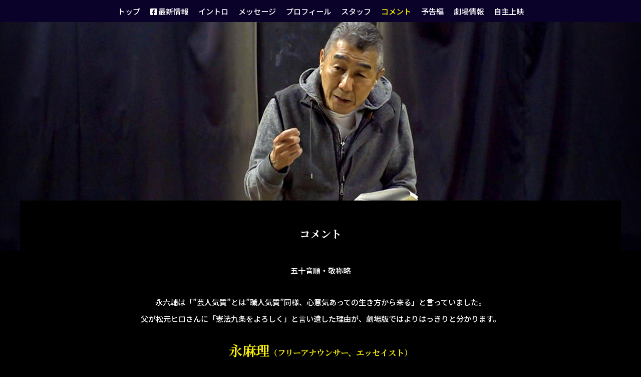

--- FILE ---
content_type: text/html; charset=UTF-8
request_url: http://tv-aenai-geinin.jp/comment.php
body_size: 4502
content:
<?xml version="1.0" encoding="utf-8"?>
<!DOCTYPE HTML>
<html lang="ja">
<head>
<meta charset="utf-8">
<meta http-equiv="X-UA-Compatible" content="IE=edge,chrome=1">
<meta name="viewport" content="width=device-width">
<meta http-equiv="Content-type" content="text/html;charset=UTF-8"/>
<link rel="shortcut icon" href="img/favicon.ico">
<title>映画『テレビで会えない芸人』|コメント</title>
<meta name="description" content="ドキュメンタリー映画『テレビで会えない芸人』2022年1月劇場公開！芸人・松元ヒロの生き方と笑いの哲学からいまの世の中を覗いてみる" />
<meta name="keywords" content="テレビで会えない芸人,映画,ドキュメンタリー,松元ヒロ,鹿児島テレビ,阿武野勝彦" />	
<meta property="og:title" content="映画『テレビで会えない芸人』" />
<meta property="og:type" content="movie" />
<meta property="og:url" content="https://tv-aenai-geinin.jp/comment.php" />
<meta property="og:image" content="https://tv-aenai-geinin.jp/pre/img/sns.jpg" />
<meta property="og:description" content="ドキュメンタリー映画『テレビで会えない芸人』2022年1月劇場公開！芸人・松元ヒロの生き方と笑いの哲学からいまの世の中を覗いてみる">
<meta property="og:site_name" content="映画『テレビで会えない芸人』" />
<meta name="twitter:card" content="summary_large_image">	
<link rel="stylesheet" href="css/common.css?20260121213147">
<!-- IE6-8 向けのデスクトップ用スタイル（同一ファイル） -->
<!--[if (lt IE 9) & (!IEMobile 7)]>
<link rel="stylesheet" href="css/common.css?20260121213147" media="all">
<![endif]-->
<link rel="stylesheet" href="css/animate.css?20260121213147">
<link rel="stylesheet" href="css/all.css" />
<link rel="preconnect" href="https://fonts.googleapis.com">
<link rel="preconnect" href="https://fonts.gstatic.com" crossorigin>
<link href="https://fonts.googleapis.com/css2?family=Noto+Sans+JP:wght@500&family=Noto+Serif+JP:wght@700&display=swap" rel="stylesheet">
<script type="text/javascript" src="js/jquery.min.js"></script>
<script type="text/javascript" src="js/wow.min.js?20260121213147"></script>
<script type="text/javascript" src="js/common.js?20260121213147"></script>
<script type="text/javascript" src="js/scrollsmoothly.js?20260121213147"></script>
<script type="text/javascript" src="js/jquery.colorbox-min.js?20260121213147"></script>
<!--[if IE 6]>
<script language="JavaScript" type="text/javascript" src="js/DD_belatedPNG_0.0.8a-min.js"></script>
<script>
DD_belatedPNG.fix('h1, h2, h3, li, a, img, div, p');
</script>
<![endif]-->
<script>
new WOW().init();
</script>
<!-- Global site tag (gtag.js) - Google Analytics -->
<script async src="https://www.googletagmanager.com/gtag/js?id=G-ZHVYPW9M0M"></script>
<script>
  window.dataLayer = window.dataLayer || [];
  function gtag(){dataLayer.push(arguments);}
  gtag('js', new Date());

  gtag('config', 'G-ZHVYPW9M0M');
</script><script type="text/javascript" src="js/jquery.matchHeight.js?20260121213147"></script>
</head>
<body id="comment"><a name="pagetotop" id="pagetotop"></a>
<div id="fb-root"></div>
<script async defer crossorigin="anonymous" src="https://connect.facebook.net/ja_JP/sdk.js#xfbml=1&version=v10.0&appId=639003749879892&autoLogAppEvents=1" nonce="2jfBDSg5"></script>

<!--LOADING-->
<div id="loading"><span class="loading07"><span></span></span></div>
<!--/LOADING-->
<div id="appears-block">
<!--HEADER-->
<header id="top-head">
<div class="inner">
<div id="mobile-head">
<h1><a href="index.php"><figure><img src="img/logo.png?20260121213147" alt="映画『テレビで会えない芸人』公式HP"/></figure></a></h1>
<div id="nav-toggle">
<div>
<span></span>
<span></span>
<span></span>
</div>
<em><!--MENU--></em>
</div>
</div>
<nav id="global-nav">
<ul class="g-menu">
<li class="menu-top"><a href="/index.php" title="トップ">トップ</a></li>
<li class="menu-news"><a href="https://www.facebook.com/tv.aenai.geinin" title="最新情報" target="_blank"><i class="fab fa-facebook-square"></i>最新情報</a></li>
<li class="menu-intro"><a href="/intro.php" title="イントロダクション">イントロ<!--ダクション--></a></li>
<li class="menu-message"><a href="/message.php" title="メッセージ">メッセージ</a></li>
<li class="menu-profile"><a href="/profile.php" title="松元ヒロ プロフィール"><!--松元ヒロ-->プロフィール</a></li>
<li class="menu-staff"><a href="/staff.php" title="スタッフ">スタッフ</a></li>
<li class="menu-comment"><a href="/comment.php" title="コメント">コメント</a></li>
<li class="menu-trailer"><a href="/trailer.php" title="予告編">予告編</a></li>
<li class="menu-theaters"><a href="/theaters.php" title="劇場情報">劇場情報</a></li>
<li class="menu-jisyu"><a href="/tvsys/jisyu/" title="自主上映">自主上映</a></li>
</ul>
</nav>
</div>
</header>
<!--/HEADER-->	
<div id="container">
<!--CONTENTS-->
<section id="comment-block">
<div id="comment-block-in">
<div id="comment-block-in-in">
<h2>コメント</h2>
<div class="txt-50on">五十音順・敬称略</div>
<ul>
<li>
<div class="txt-comment">永六輔は「”芸人気質”とは”職人気質”同様、心意気あっての生き方から来る」と言っていました。<br>
父が松元ヒロさんに「憲法九条をよろしく」と言い遺した理由が、劇場版ではよりはっきりと分かります。</div>
<h3>永麻理<span class="txt-kana">（フリーアナウンサー、エッセイスト）</span></h3>
</li>
<li>
<div class="txt-comment">「テレビで会えない芸人」がテレビによってつくられた快挙。<br>松元ヒロが放ち続けている矢の射程内には、僕自身も含めた現在のテレビの体たらくが含まれている。<br>それに無自覚でいられないはずなのに、僕は松元ヒロのステージをみて今日も腹を抱えて笑った。<br>笑いは時にビンタよりも効く。
</div>
<h3>金平茂紀<span class="txt-kana">（TBS「報道特集」キャスター）</span></h3>
</li>
<li>
<div class="txt-comment">映画の中で紹介されている松元ヒロさんのネタに大笑いしました。<br>
松元ヒロさんという芸人さんがいることは、日本のひとつの希望だと思います。</div>
<h3>鴻上尚史<span class="txt-kana">（作家・演出家）</span></h3>
</li>
<li>
<div class="txt-comment">テレビに媚びないヒロは、テレビで会えなくなった評論家の私の戦友である。<br>
いま、この国で唯一のシャープなお笑い芸人の誕生の過程がこの映画で活写されている。</div>
<h3>佐高信<span class="txt-kana">（評論家）</span></h3>
</li>
<li>
<div class="txt-comment">大手メディアが発信する内容の問題なのか、受け取る側の質の問題なのか。
メディアを通して日本人の力量が試され続けている。<br>
気付いている人とそうでない人との格差はどんどん広がっていくのでしょう。<br>
「多数決はいつも間違える」という誰かの言葉を思い浮かべながら見入ってしまいました。</div>
<h3>沢村一樹<span class="txt-kana">（俳優）</span></h3>
</li>
<li>
<div class="txt-comment">この人のやって来たことは言論の自由と言うことだと思う。<br>
絶えて久しい…言論の自由。</div>
<h3>鈴木敏夫<span class="txt-kana">（スタジオジブリ・プロデューサー）</span></h3>
</li>
<li>
<div class="txt-comment">こんなにも饒舌で話術に長けた<br>
人間味豊かなパントマイマーを私は知らない。　</div>
<h3>立川志の輔<span class="txt-kana">（落語家）</span></h3>
</li>
<li>
<div class="txt-comment">おんなじ思いでNHKを飛び出した。僕らは自由だ。本当は自由だ。この国には憲法で保障された言論の自由がある。<br>
香港のように逮捕はされない。ミャンマーのように殺されもしない。なのに、なぜ沈黙するのか。なぜ自ら民主主義を黙殺するのか。<br>
松元ヒロさんは生きて僕らに自由と民主の尊厳を伝えてくれている。誠実でありたいテレビマンがこの映画をつくった。
<br>観てほしい。そして、共に発信して欲しい。
</div>
<h3>堀 潤<span class="txt-kana">（ジャーナリスト）</span></h3>
</li>
<li>
<div class="txt-comment">芸人もメディアも、権力の飼い犬でなく、弱者の番犬となれ。<br>
ヒロさんの生き様と覚悟を、メディアに携わる私たちこそが学ばねばならない。</div>
<h3>望月衣塑子<span class="txt-kana">（「東京新聞」記者）</span></h3>
</li>
<li>
<div class="txt-comment">テレビでは会えない芸人をテレビが被写体にする。しかし放送には限界がある。ならば次は映画だ。<br>
テレビでは放送できない何をテレビマンたちは提示したのか。松元ヒロの過去と現在に、今のテレビの矛盾と自責と覚悟が身震いしながら瞬いている。</div>
<h3>森達也<span class="txt-kana">（映画監督／作家）</span></h3>
</li>
<li>
<div class="txt-comment">ヒロさんの笑いの優しさや温かさ。額に汗して真摯に生きて行こうとする姿に、私も絶対にあきらめないぞ！と思う。<br>
明日の平和と幸せは、絶対に死んでもあきらめてはいけないのだ。</div>
<h3>湯川れい子<span class="txt-kana">（音楽評論・作詞）</span></h3>
</li>
</ul></div>
</div>
<!--PHOTO-->
<ul class="list-img01">
<li class="wow fadeIn" data-wow-duration="0.3s" data-wow-delay="0.5s"><figure><img src="img/img_photo06.jpg"></figure></li><li class="wow fadeIn" data-wow-duration="0.5s" data-wow-delay="0.5s"><figure><img src="img/img_photo07.jpg"></figure></li><li class="wow fadeIn" data-wow-duration="0.7s" data-wow-delay="0.5s"><figure><img src="img/img_photo08.jpg"></figure></li><li class="wow fadeIn" data-wow-duration="0.9s" data-wow-delay="0.5s"><figure><img src="img/img_photo09.jpg"></figure></li><li class="wow fadeIn" data-wow-duration="1.1s" data-wow-delay="0.5s"><figure><img src="img/img_photo10.jpg"></figure></li>
</ul>
<!--/PHOTO-->
</section>
<!--/CONTENTS-->
</div>
<!--PAGETOP-->
<div id="backtotop"><a href="#pagetotop">Pagetop</a></div>
<!--/PAGETOP-->
</div>
</body>
</html>

--- FILE ---
content_type: text/css
request_url: http://tv-aenai-geinin.jp/css/common.css?20260121213147
body_size: 9246
content:
@charset "UTF-8";
body,div,h1,h2,h3,h4,h5,h6,p,dl,dt,dd,ul,li,brockquote,pre,table,caption,address,form,object,img,span,a,strong,em,q,ins,del,site,code,dfn,abbr,acronym,section,header,footer,nav,aside,article,address,figure,hgroup,menu{margin:0;padding:0}
body{color:#fff;text-align:center;word-break:break-all;font:.95em/1.8em "ヒラギノ角ゴ Pro W3","Hiragino Kaku Gothic Pro",Osaka,"ＭＳ Ｐゴシック","MS PGothic",メイリオ,Meiryo,sans-serif;margin:0;padding:0;background:#000;line-height:2.2em;font-family: 'Noto Sans JP', sans-serif;}
@media screen and (max-width:767px) {
body{font-size:.85em;line-height:1.8em;}
}

body#top {background-image:url("../img/pre_bg.jpg");background-size;100%; background-repeat: no-repeat;background-attachment: fixed}
body#intro {background-color:#bf131c;background-image:url("../img/bg_intro_top.jpg");background-size;100%; background-repeat: no-repeat;background-attachment: fixed;background-position:top center}
body#message {background-color:#000;background-image:url("../img/bg_message.jpg");background-size;100%; background-repeat: no-repeat;background-position:bottom center}
body#profile {background-color:#000;background-image:url("../img/bg_profile.jpg");background-size;100%; background-repeat: no-repeat;background-position:bottom center;background-attachment: fixed}
@media screen and (max-width:1200px) {
body#profile {background-image:url("../img/bg_profile_m.jpg");background-position:bottom right;}
}
@media screen and (max-width:767px) {
body#profile {background-image:none;}
}
body#staff {background-color:#000;background-image:url("../img/bg_staff.jpg");background-size;100%; background-repeat: no-repeat;background-position:bottom center;background-attachment: fixed}
body#comment {background-color:#000;background-image:url("../img/bg_comment.jpg");background-size;100%; background-repeat: no-repeat;background-position:top center;background-attachment: fixed}




ul{list-style-position:outside;list-style-type:none;list-style: none;}
li a{border:none}
ol li{margin-bottom:5px}
table{border-collapse:collapse;font-size:100%}
img,a{border:none}
address,em,cite{font-style:normal}
a{overflow:hidden;outline:none;text-decoration:underline;color:#000}
a:visited{text-decoration:underline}
a:hover{text-decoration:none}
.nobr{white-space:nowrap}
.clearboth{clear:both;width:0;height:0;margin:0;padding:0}
.txt-s{font-size:80%}
.txt-red{color:#c00}
.txt-brown,.txt-brown a{color:#963}
.img-10{width:10%}
.img-20{width:20%}
.img-30{width:30%}
.img-40{width:40%}
.img-50{width:50%}
.img-60{width:60%}
.img-70{width:70%}
.img-80{width:80%}
.img-90{width:90%}
.img-100{width:100%}
.img-10 img,.img-20 img,.img-30 img,.img-40 img,.img-50 img,.img-60 img,.img-70 img,.img-80 img,.img-90 img,.img-100 img{width:100%}
.mt5{margin-top:5px}
.mt10{margin-top:10px}
.mt15{margin-top:15px}
.mt20{margin-top:20px}
.mt30{margin-top:30px}
.mt40{margin-top:40px}
.mb5{margin-bottom:5px}
.mb10{margin-bottom:10px}
.mb15{margin-bottom:15px}
.mb20{margin-bottom:20px}
.mb30{margin-bottom:30px}
.mb40{margin-bottom:40px}
.mr5{margin-right:5px}
.mr10{margin-right:10px}
.mr15{margin-right:15px}
.mr20{margin-right:20px}
.mr30{margin-right:30px}
.mr40{margin-right:40px}
.ml5{margin-left:5px}
.ml10{margin-left:10px}
.ml15{margin-left:15px}
.ml20{margin-left:20px}
.ml30{margin-left:30px}
.ml40{margin-left:40px}
.m5{margin:5px}
.m10{margin:10px}
.m15{margin:15px}
.m20{margin:20px}
.m30{marginp:30px}
.pt5{padding-top:5px}
.pt10{padding-top:10px}
.pt15{padding-top:15px}
.pt20{padding-top:20px}
.pt30{padding-top:30px}
.pt40{padding-top:40px}
.pb5{padding-bottom:5px}
.pb10{padding-bottom:10px}
.pb15{padding-bottom:15px}
.pb20{padding-bottom:20px}
.pb30{padding-bottom:30px}
.pb40{padding-bottom:40px}
.p5{padding:5px}
.p10{padding:10px}
.p15{padding:15px}
.p20{padding:20px}
.p30{padding:30px}
.p40{padding:40px}
figure img{width:100%;height:auto;vertical-align:bottom}
.txt-mincho {font-family: 'Sawarabi Mincho', sans-serif;}
.txt-center{text-align:center}
.txt-right{text-align:right}
.txt-s{font-size:.8em;line-height:1.4em;}
.txt-non{display:none}
.float-right{float:right}
.float-left{float:left}
.absmiddle{vertical-align:middle}
.pagetop-txt{display:none}
/* for modern brouser */
.clearfix:after {
  content: ".";
  display: block;
  clear: both;
  height: 0;
  visibility: hidden;
}
/* IE7,MacIE5 */
.clearfix {
  display: inline-block;
}
/* WinIE6 below, Exclude MacIE5 \*/
* html .clearfix {
  height: 1%;
}
.clearfix {
  display: block;
}
/**/
.txt-attention{text-indent:-1em;margin-left:1em}
.txt-long {display: inline-block;-moz-transform:scale( 3, 1 ); -webkit-transform:scale( 3, 1 ); -o-transform:scale( 3, 1 );-ms-transform:scale( 3, 1 );transform:scale( 3, 1 );-moz-transform-origin:left top;-webkit-transform-origin:left top;-o-transform-origin:left top;-ms-transform-origin:left top;transform-origin:left top;}
.txt-long2 {display: inline-block;-moz-transform:    scale( 2, 1 );-webkit-transform: scale( 2, 1 );-o-transform:scale( 2, 1 );-ms-transform:scale( 2, 1 );transform:scale( 2, 1 );-moz-transform-origin:left top; -webkit-transform-origin: left top;-o-transform-origin:left top;-ms-transform-origin:left top;transform-origin:left top;
}

#loading{position:absolute;left:50%;top:50%;margin-top:-60px;margin-left:-25px;z-index:1000;width:50px}
span.loading07{position:relative;display:inline-block;width:50px;height:50px;vertical-align:middle;-webkit-animation:animation07 2s linear infinite;animation:animation07 2s linear infinite;position:relative;display:inline-block;width:50px;height:50px;vertical-align:middle;-webkit-animation:animation07 2s linear infinite;animation:animation07 2s linear infinite}
span.loading07 span{position:absolute;display:inline-block;left:0;top:0;width:100%;height:100%}
span.loading07:before,span.loading07:after,span.loading07 span:before,span.loading07 span:after{position:absolute;display:inline-block;content:" ";width:23px;height:23px}
span.loading07:before{left:0;top:0;background-image:-webkit-gradient(radial,25 25,0,25 25,25,from(transparent),color-stop(0.81,transparent),color-stop(0.82,#bed1d5),color-stop(0.98,#bed1d5),color-stop(0.99,transparent),to(transparent));background-image:-webkit-radial-gradient(25px 25px,25px 25px,transparent,transparent 81%,#bed1d5 82%,#bed1d5 98%,transparent 99%,transparent);background-image:radial-gradient(25px 25px at 25px 25px,transparent,transparent 81%,#bed1d5 82%,#bed1d5 98%,transparent)}
span.loading07:after{right:0;bottom:0;background-image:-webkit-gradient(radial,-2 -2,0,-2 -2,25,from(transparent),color-stop(0.81,transparent),color-stop(0.82,#bed1d5),color-stop(0.98,#bed1d5),color-stop(0.99,transparent),to(transparent));background-image:-webkit-radial-gradient(-2px -2px,25px 25px,transparent,transparent 81%,#bed1d5 82%,#bed1d5 98%,transparent 99%,transparent);background-image:radial-gradient(25px 25px at -2px -2px,transparent,transparent 81%,#bed1d5 82%,#bed1d5 98%,transparent)}
span.loading07 span:before{left:0;bottom:0;background-image:-webkit-gradient(radial,25 -2,0,25 -2,25,from(transparent),color-stop(0.81,transparent),color-stop(0.82,#bed1d5),color-stop(0.98,#bed1d5),color-stop(0.99,transparent),to(transparent));background-image:-webkit-radial-gradient(25px -2px,25px 25px,transparent,transparent 81%,#bed1d5 82%,#bed1d5 98%,transparent 99%,transparent);background-image:radial-gradient(25px 25px at 25px -2px,transparent,transparent 81%,#bed1d5 82%,#bed1d5 98%,transparent)}
span.loading07 span:after{right:0;top:0;background-image:-webkit-gradient(radial,-2 25,0,-2 25,25,from(transparent),color-stop(0.81,transparent),color-stop(0.82,#bed1d5),color-stop(0.98,#bed1d5),color-stop(0.99,transparent),to(transparent));background-image:-webkit-radial-gradient(-2px 25px,25px 25px,transparent,transparent 81%,#bed1d5 82%,#bed1d5 98%,transparent 99%,transparent);background-image:radial-gradient(25px 25px at -2px 25px,transparent,transparent 81%,#bed1d5 82%,#bed1d5 98%,transparent)}
@-webkit-keyframes animation07 {
0%{-webkit-transform:rotate(0deg)}
100%{-webkit-transform:rotate(360deg)}
}
@keyframes animation07 {
0%{transform:rotate(0deg)}
100%{transform:rotate(360deg)}
}

#pagetotop {margin-top:-44px;padding-top:44px;}
@media screen and (max-width:767px) {
#pagetotop {margin-top:0;padding-top:0;}
}

#appears-block{position:relative;width:100%;height:auto;margin:auto;}
#container {opacity:0;}
#contaier2 {padding-top:60px;}


/*MAIN*/
#main-block {width:100%;padding-top:44px;}
#main-block-in {width:100%;margin:auto;position:relative;}
#img-main {width:100%;margin:auto;}
.img-main-pc {display:block}
.img-main-m {display:none}
.img-main-sp {display:none}
.tit-logo-pc {display:block}
.tit-logo-m {display:none}
.tit-logo-sp {display:none}
.txt-main-pc {display:block}
.txt-main-m {display:none}
.txt-main-sp {display:none}

#tit-logo {position:absolute;width:100%;z-index:2;left:0;top:0;}
#txt-main {position:absolute;top:0;width:100%;z-index:2;left: 0;right: 0;  margin: auto;}
.txt-main-pc {display:block}
.txt-main-sp {display:none}

@media screen and (max-width:1399px) {
.img-main-pc {display:none}
.img-main-m {display:block}
.img-main-sp {display:none}
.tit-logo-pc {display:none}
.tit-logo-m {display:block}
.tit-logo-sp {display:none}
.txt-main-pc {display:none}
.txt-main-m {display:block}
.txt-main-sp {display:none}
}

@media screen and (max-width:787px) {
#main-block {width:100%;margin-top:0;}
.img-main-pc {display:none}
.img-main-m {display:none}
.img-main-sp {display:block}
.tit-logo-pc {display:none}
.tit-logo-m {display:none}
.tit-logo-sp {display:block}
.txt-main-pc {display:none}
.txt-main-m {display:none}
.txt-main-sp {display:block}
}


/*MAINBOTTOM*/

#main-bottom {margin-top:-120px}
#main-bottom-in {padding:0 0 30px}
#credit-block {font-size:.9em;line-height:1.6em;margin-bottom:30px}
#credit-block .txt-credit01 {margin-bottom:10px;}
#credit-block .txt-credit01 span.txt-l {font-size:2em;color:#f7ed07;font-weight:bold}
#credit-block .txt-credit02 {font-size:1em;margin-bottom:10px;}
#credit-block .txt-credit03 {font-size:.9em;margin-bottom:10px;}
@media screen and (max-width:900px) {
#main-bottom {margin-top:-90px}
}

@media screen and (max-width:787px) {
#main-bottom {margin-top:40px}
#credit-block {font-size:.8em;}
}


/*BTNSNS*/
#sns-block{}
.btn-sns {letter-spacing:-.4em;display:inline-block;/display:inline;/zoom:1;vertical-align:middle;width:95px;}
.btn-sns li {height:auto;margin-right:7px;display:inline-block;/display:inline;/zoom:1;vertical-align:top;width:auto;letter-spacing:normal;}

.btn-sns li a {font-size:1.2em;display:block;color:#fff;text-align:center;text-decoration:none;width:35px;height:35px;border-radius:50%;line-height:35px;}
.btn-sns li.btn-fb a {background:#5360b1;color:#fff;margin-right:5px}
.btn-sns li.btn-twitter a {background:#1b91da;color:#fff;}
.btn-sns li.btn-trailer a {background:#ea3030;color:#fff;}
.btn-sns li a i {color:#fff;}
@media screen and (max-width:679px) {
.btn-sns {letter-spacing:normal;display:block;width:auto;margin:0 auto 5px;}
.btn-sns li:last-child{margin-right:0;}
}

/*SNSSHARE*/
.list-sns{height:auto;margin:5px auto 0;z-index:8;display:inline-block;/display:inline;/zoom:1;vertical-align:middle;width:auto;letter-spacing:-.4em;}
.list-sns li{display:inline-block;/display:inline;/zoom:1;vertical-align:top;letter-spacing:normal;margin-right:5px;}
.list-sns li.fb-share2 {padding-top:8px;height:26px;overflow-y: hidden}
.list-sns li.twitter-share,.list-sns li.line-share,.list-sns li.eiga-share{padding-top:11px}
.list-sns li.fb-share0{padding-top:9px;height:20px}
@media screen and (max-width:999px) {
.list-sns li.fb-share {padding-top:4px;margin-right:0}
.list-sns li.fb-share0 {margin-right:0}

.list-sns li.twitter-share,.list-sns li.line-share,.list-sns li.eiga-share,.list-sns li.eiga-share,{padding-top:8px}
}
@media screen and (max-width:679px) {
.list-sns{margin-top:10px;}
.list-sns {letter-spacing:normal;display:block;width:auto;margin:auto;}
}

/*TWITTERSHARE*/
.txt-share {padding: 10px 30px;border:4px solid #f7ed07;font-size:1em;display: inline-block;margin-bottom: 30px;margin-top:20px;color:#f7ed07}
.txt-share a {font-weight:bold;color:#f7ed07}

/*TIMELINE*/
#timeline-block{clear:both;width:100%;margin:40px auto 60px;}
#timeline-block-in{width:900px;height:auto;margin:auto;}
#timeline-block-in ul{letter-spacing: -.4em;}
#timeline-block-in ul li {display:inline-block;/display:inline;/zoom:1;vertical-align:top;width:45%;padding:0;margin-right:5%; letter-spacing: normal;boder:1px solid #dadada}
.fb-page {
    display:block !important;
    width:100%;
    max-width:500px;
    margin-left:auto;
    margin-right:auto;
    height:600px;
}
#timeline-block-in ul li h2{font-size:1em;margin-bottom:10px;font-family: 'Roboto', sans-serif;letter-spacing:.1em;color:#ccc;line-height:1.4em}
#timeline-block-in ul li h2 i{font-size:1.2em;}
#timeline-block-in ul li:last-child {margin-right:0}
#timeline-block-in ul li div.timeline-in {height:500px;overflow-y:auto;}
@media screen and (max-width:999px) {
#timeline-block-in{width:auto;margin:0 10px;}
}
@media screen and (max-width:479px) {
#timeline-block-in ul li {width:80%;display:block;margin-right:0;margin:0 auto 60px;}
#timeline-block-in ul li:last-child {margin:0 auto 60px;}
}

/*CONTACT*/
.contact-box {margin:30px 0 60px}
.contact-box a {color:#fff}

/*INTRO*/
#intro-block{padding:90px 0 0; height: 100%;}
#intro-block #intro-block-in{background:url("../img/bg_intro_bottom.jpg") repeat-x bottom center; height: 100%;}
#intro-block #intro-block-in #intro-block-in-in{width:960px;margin:auto;}
#intro-block #intro-block-in #intro-block-in-in p{margin-bottom:1.5em}
#intro-block h2{background:#fff;margin:0 auto 30px;width:auto;display: inline-block;color:#bf131c;font-size:1.4em;padding:3px 15px;font-family: 'Noto Serif JP', serif;}
#intro-block div.txt-catch-intro{font-weight:bold;font-size:1.8em;font-family: 'Noto Sans JP', sans-serif;line-height:1.4em;margin-bottom:30px;}
.txt-intro {text-align:left;}
@media screen and (max-width:959px) {
#intro-block #intro-block-in #intro-block-in-in{width:auto;margin:auto;}
.txt-intro {margin:0 20px}
#intro-block #intro-block-in{background:none;}
#intro-block div.txt-catch-intro{font-size:1.7em;}
}
@media screen and (max-width:767px) {
#intro-block div.txt-catch-intro{font-size:1.6em;}
#intro-block{padding:60px 0 0;}
}
@media screen and (max-width:595px) {
#intro-block div.txt-catch-intro{font-size:1.4em;}
}

/*MESSAGE*/
#message-block{padding:90px 0 0; height: 100%;}
#message-block #message-block-in{height: 100%;}
#message-block h2{color:#fff;font-size:1.4em;margin-bottom:40px;font-family: 'Noto Serif JP', serif;}
#message-block h3{color:#f7ed07;font-size:1.3em;margin-bottom:20px;font-family: 'Noto Serif JP', serif;font-weight:normal}
#message-block h4{color:#000;font-size:1.9em;font-family: 'Noto Serif JP', serif;font-weight:normal;text-align:right;margin-top:20px;line-height:1.4em}
#message-block h4 span.txt-s{font-size:.6em}
.hiro-message-block{width:960px;margin:0 auto 60px;}
.staff-message-block{width:1200px;margin:0 auto 80px;}
.staff-message-block ul{letter-spacing:-.4em}
.staff-message-block ul li{width:32%;display:inline-block;/display:inline;/zoom:1;vertical-align:top;letter-spacing:normal;margin-right:2%;font-size:.95em;line-height:1.8em;}
.staff-message-block ul li:last-child{margin-right:0;}
.message-box{background:#fff;padding:40px;color:#000;text-align:left;}
.message-sign{text-align:right;width:130px;float:right;}
@media screen and (max-width:1199px) {
.staff-message-block{width:auto;margin:0 20px 80px;}
}
@media screen and (max-width:959px) {
#message-block #message-block-in #message-block-in-in{width:auto;margin:auto;}
.hiro-message-block{width:auto;margin:0 20px 60px;}
}
@media screen and (max-width:960px) {
.staff-message-block ul li{width:100%;margin-right:0%;margin-bottom:30px;}
}

/*PROFILE*/
#profile-block{padding:0 0 0; height: 100%;}
#profile-block #profile-block-in{height:100%;}
#profile-block #profile-block-in #profile-block-in-in{width:50%;margin-right:50%;background:url("../img/bg_profile_txt.png") repeat;color:#000;padding:90px 0}
#profile-head {letter-spacing:-.4em;position:relative;width:80%;height:auto;margin:0 auto 40px;}
.profile-img {width:47%;display:inline-block;/display:inline;/zoom:1;letter-spacing:normal;vertical-align:middle;margin-right:3%}
.profile-name {width:49%;display:inline-block;/display:inline;/zoom:1;letter-spacing:normal;vertical-align:middle;text-align:left;}
#profile-block h2{font-size:3em;font-family: 'Noto Serif JP', serif;line-height:1.6em}
#profile-head .btn-hp {position:absolute;bottom:5px;}
#profile-head .btn-hp i {margin-right:3px}
.txt-profile {padding:0 50px;text-align:left;}
.txt-profile p {margin-bottom:1.2em;}
.btn-hp a {display:block;width:auto;padding:4px 13px;border:3px solid #fff;text-decoration:none;background:#fff;line-height:1.6em; -webkit-transition: 0.3s ease-in-out;-moz-transition: 0.3s ease-in-out;-o-transition: 0.3s ease-in-out;transition: 0.3s ease-in-out;}
.btn-hp a:hover {background:none;-webkit-transition: 0.3s ease-in-out;-moz-transition: 0.3s ease-in-out;-o-transition: 0.3s ease-in-out;transition: 0.3s ease-in-out;}
@media screen and (max-width: 1099px) {
#profile-block #profile-block-in #profile-block-in-in{width:60%;margin-right:40%;}
}
@media screen and (max-width: 767px) {
#profile-block #profile-block-in #profile-block-in-in{width:100%;margin-right:0;padding:60px 0 40px}
.profile-img {width:55%;display:block;margin-right:0;margin:auto;}
.profile-name {width:100%;text-align:center;}
.txt-furigana {margin-bottom:20px;}
#profile-head .btn-hp {position:relative;bottom:auto;}
.btn-hp a {display:inline-block;padding:3px 10px;}
#profile-block h2{font-size:3em;margin-top:10px;}
.txt-profile {padding:0 20px;}
}


/*STAFF*/
#staff-block{padding:100px 0 0; height: 100%;}
#staff-block #staff-block-in{height:100%;background:url("../img/bg_staff_black.png") repeat;width:1200px;margin:0 auto 60px;}
#staff-block #staff-block-in #staff-block-in-in {padding:50px;} 
#staff-block #staff-block-in h2{color:#fff;font-size:1.4em;margin-bottom:40px;font-family: 'Noto Serif JP', serif;}
#staff-block #staff-block-in #staff-block-in-in ul {text-align:left;}
#staff-block #staff-block-in #staff-block-in-in ul li {margin-bottom:60px;border-bottom:1px solid #fff;padding-bottom:30px;}
#staff-block #staff-block-in #staff-block-in-in ul li:last-child {border-bottom:none;padding-bottom:0;}
#staff-block #staff-block-in #staff-block-in-in ul li h3 {color:#f7ed07;font-size:2.2em;margin-bottom:10px;font-family: 'Noto Serif JP', serif;text-align:left;line-height:2em}
#staff-block #staff-block-in #staff-block-in-in ul li h3 span.txt-kana {font-size:.6em;}
@media screen and (max-width: 1199px) {
#staff-block #staff-block-in{width:auto;margin:0 30px 60px;}
}
@media screen and (max-width: 767px) {
#staff-block #staff-block-in #staff-block-in-in ul li h3 {font-size:1.8em;line-height:1.6em}
#staff-block #staff-block-in{margin:0 20px 60px;}
#staff-block #staff-block-in #staff-block-in-in {padding:30px;} 
#staff-block #staff-block-in #staff-block-in-in ul li {margin-bottom:30px;}
}

/*COMMENT*/
#comment-block{padding:400px 0 0; height: 100%;}
#comment-block #comment-block-in{width:1200px;background-color:#000;margin:0 auto 0;}
#comment-block #comment-block-in #comment-block-in-in {padding:50px;}
#comment-block #comment-block-in h2{color:#fff;font-size:1.4em;margin-bottom:40px;font-family: 'Noto Serif JP', serif;}
#comment-block #comment-block-in #comment-block-in-in ul {text-align:center;margin:30px 0 60px;}
#comment-block #comment-block-in #comment-block-in-in ul li {margin-bottom:50px;border-bottom:1px solid #fff;padding:0 30px 50px;}
#comment-block #comment-block-in #comment-block-in-in ul li span.txt-big{font-size:1.8em}
#comment-block #comment-block-in #comment-block-in-in ul li:last-child {border-bottom:none;padding-bottom:0;}
#comment-block #comment-block-in #comment-block-in-in ul li h3 {color:#f7ed07;font-size:1.8em;margin-top:30px;font-family: 'Noto Serif JP', serif;}
#comment-block #comment-block-in #comment-block-in-in ul li h3 span.txt-kana {font-size:.6em;}
@media screen and (max-width: 1199px) {
#comment-block #comment-block-in{width:auto;margin:0 20px 60px;}
}
@media screen and (max-width: 767px) {
#comment-block{padding:300px 0 0;}
#comment-block #comment-block-in #comment-block-in-in ul li h3 {font-size:2em;}
#comment-block #comment-block-in #comment-block-in-in {padding:30px;}
#comment-block #comment-block-in #comment-block-in-in ul li {margin-bottom:50px;border-bottom:1px solid #fff;padding:0 0 30px;}
}


/*TRAILER*/
#trailer-block{height: 100%;width:auto;}
#trailer-block #trailer-block-in{width:960px;margin:120px auto 60px;}
#trailer-block #trailer-block-in #trailer-block-in-in {position:relative} 
#trailer-block #trailer-block-in h2{color:#fff;font-size:1.4em;margin-bottom:40px;font-family: 'Noto Serif JP', serif;}
.youtube {position: relative;width: 100%;padding-top: 56.25%;}
.youtube iframe {position: absolute;top: 0;right: 0;width: 100%;height: 100%;}
@media screen and (max-width:959px) {
#trailer-block #trailer-block-in{width:auto;margin:60px 20px;}
}



/*THEATERS*/
#theaters-block{padding:100px 0 0; height: 100%;}
#theaters-block #theaters-block-in{width:1200px;margin:0 auto 0;}
#theaters-block #theaters-block-in #theaters-block-in-in {} 
#theaters-block #theaters-block-in h2{color:#fff;font-size:1.4em;margin-bottom:40px;font-family: 'Noto Serif JP', serif;}
.btn-online {width:auto;display:inline-block;margin:0 auto 30px}
.btn-online a {display:block;padding:5px 20px;background:#e6dd07;text-decoration:none;border-radius:5px;-webkit-border-radius:5px;-moz-border-radius:5px;}

.txt-kokai-theater {width:800px;margin:0 auto 30px;}
#theaters-block #theaters-block-in #theaters-block-in-in ul.list-btn {text-align:center;margin:30px auto 60px;letter-spacing:-.4em;width:860px}
#theaters-block #theaters-block-in #theaters-block-in-in ul.list-btn li {width:15%;display:inline-block;/display:inline;/zoom:1;letter-spacing:normal;vertical-align:middle;margin-right:1%;line-height:1.4em}
#theaters-block #theaters-block-in #theaters-block-in-in ul.list-btn li a {display:block;text-decoration:none;background:#fff;color:#000;padding:5px 0; border-radius:5px;}
#theaters-block #theaters-block-in #theaters-block-in-in ul.list-btn li:last-child {margin-right:0}
@media screen and (max-width:1199px) {
#theaters-block #theaters-block-in{width:auto;margin:0 30px 0;}
}
@media screen and (max-width:859px) {
#theaters-block #theaters-block-in #theaters-block-in-in ul.list-btn {margin:30px 0 60px;width:auto}
#theaters-block #theaters-block-in #theaters-block-in-in ul.list-btn li {width:30%;margin-bottom:5px}
#theaters-block #theaters-block-in #theaters-block-in-in ul.list-btn li:nth-of-type(3n) {margin-right:0}
}
@media screen and (max-width:799px) {
.txt-kokai-theater {width:auto;margin:0 0 30px;}
}
h3 {font-size:1.6em;margin:40px 0 10px;color:#e6dd07;text-align:center;font-family: 'Zen Old Mincho', serif;}

.theaters-zenkoku {font-size:1.8em;font-weight:bold;line-height:1.5em}
.theaters-zenkoku-s {margin-bottom:10px;}
.theater-day {font-size:1.2em}
.theater-event {border:4px solid #fff;margin:20px auto 50px;width:800px;}
.theater-event-in {padding:15px;line-height:1.4em}
.theater-event-in h4 {font-size:1.2em;margin-bottom:10px}
@media screen and (max-width:767px) {
.theater-event {margin:20px 20px 50px;width:auto;}
}

#hokkaido,#kanto,#chubu,#kinki,#chugoku,#kyushu{padding-top:50px;margin-top:-50px}

.table-theater {width:960px;margin:0 auto 80px;color:#fff;background:#000}
.table-theater th,.table-theater td {padding:6px 7px;text-align:center;font-size:.9em;border-right:1px solid #000;border-bottom:1px solid #000;line-height:1.4em}
@media screen and (max-width: 959px) {
.table-theater {width:90%;margin:0 auto 60px;}
}
@media screen and (max-width: 360px) {
.table-theater th,.table-theater td {padding:15px 0;font-size:0.7em;line-height:1em;}
}

.table-theater td {background:#000;color:#000;background:#fff}

.table-theater th {background:#e6dd07;font-weight:normal;color:#000}
.th01 {width:21%;}
.th02 {width:35%;}
.td02 {text-align:left!important;}
.th03 {width:22%;}
.th04 {width:22%;}
.img-theater {width:960px;margin:auto;}
.table-theater td.txt-left{text-align:left;}
@media screen and (max-width:959px) {
.img-theater {width:100%;}
	}
@media screen and (max-width: 1199px) {
#theaters-block #theaters-block-in{width:auto;margin:0 30px 0;}
}
@media screen and (max-width: 767px) {
#theaters-block #theaters-block-in #theaters-block-in-in ul li h3 {font-size:2em;}
}



/*JISYU*/
#jisyu {}
#jisyu a {color:#fff}
#jisyu #contaier {}
#jisyu #contaier #contaier2{ padding-top:100px;margin-top:-100px;}
@media screen and (max-width:767px) {
#jisyu #contaier {padding-top:0;line-height:1.8em;}
#jisyu #contaier #contaier2{ padding-top:65px;margin-top:0;}
}
#jisyu p {margin-bottom:1em;}
#jisyu .jisyu-logo {width:450px;margin:0 auto 30px;}
@media screen and (max-width:959px) {
#jisyu .jisyu-logo {width:auto;margin:0 15px 30px;}
}
#jisyu #jisyu-about {width:960px;margin:60px auto 30px;}
@media screen and (max-width:959px) {
#jisyu #jisyu-about {width:auto;margin:60px 15px 30px;}
}
@media screen and (max-width:767px) {
#jisyu #jisyu-about {width:auto;margin:30px 15px 30px;}
}
#jisyu .jisyu-insert {text-align:center;font-size:1.1em;margin-bottom:30px;}
#jisyu #jisyu-about h2 {font-size:1.6em;margin-bottom:30px;text-align:center;line-height:1.6em;}
#jisyu .btn-schedule {text-align:center;}
#jisyu .btn-schedule a {display:inline-block;width:auto;text-align:center;font-size:1.4em;padding:10px 15px;margin:0 auto 40px;background: #f7ed07;color:#0b0229;border-radius:20px;-webkit-border-radius:20px;-moz-border-radius:20px;text-decoration:none;}
#jisyu .btn-schedule a i {color:#0b0229;}

#jisyu .jisyu-contact {display:inline-block;width:auto;margin:0 auto 60px;background:#0b0229;border-radius:10px;-webkit-border-radius:10px;-moz-border-radius:10px;line-height:1.6em;padding:30px;}
#jisyu .jisyu-contact h3 {text-align:center;margin-bottom:10px;font-size:1.2em;line-height:1.2em;margin-top:0}

#jisyu .jisyu-box {text-align:left;margin-bottom:60px;}
#jisyu .jisyu-box h3 {text-align:center;margin-bottom:15px;font-size:1.4em;}
#jisyu .jisyu-box h4 {color:#f7ed07;margin-bottom:5px;font-size:1.1em;font-weight:norml;}
#jisyu #jisyu-schedule h3 {font-size:1.8em;margin-bottom:20px;text-align:center;}
#jisyu .jisyu-schedule-topics {background:#ffffff;display:inline-block;width:auto;margin:0 auto 60px;border-radius:10px;-webkit-border-radius:10px;-moz-border-radius:10px;padding:30px;color:#000}
#jisyu .jisyu-schedule-topics a{color:#000}
@media screen and (max-width: 767px) {
#jisyu .jisyu-schedule-topics {margin:0 15px 60px;}
}
#jisyu .jisyu-schedule-topics h4 {color:#ef3f96;margin-bottom:5px;font-size:1.1em;text-align:center;}
#jisyu .jisyu-schedule-topics .list-topics {text-align:left;}
#jisyu .jisyu-schedule-topics .list-topics li {margin-bottom:3px;}
#jisyu .jisyu-schedule-list {margin-bottom:60px;}
#jisyu .list-jisyubtn {margin:20px 0;}
#jisyu .list-jisyubtn li {display:inline-block;}
#jisyu .list-jisyubtn li a {background:#e6dd07;display:inline-block;margin:3px;padding:5px 15px;text-decoration:none;border-radius:20px;-webkit-border-radius:20px;-moz-border-radius:20px;  -webkit-transition: 0.3s ease-in-out;  -moz-transition: 0.3s ease-in-out;  -o-transition: 0.3s ease-in-out;  transition: 0.3s ease-in-out;color:#000}
#jisyu .list-jisyubtn li a:hover {filter:alpha(opacity=60);-moz-opacity: 0.6;opacity: 0.6;}
.list-attention {margin-left:1em}
.list-attention li {text-indent:-1em;margin-bottom:10px;line-height:1.4em}

#jisyu #jisyu-schedule {margin:30px 0 0;padding:60px 0;background:#0b0229;}
#jisyu #jisyu-schedule h4 {text-align:center;font-size:1.4em;color:#fff;margin:20px 0;font-weight:normal;font-family: 'Zen Old Mincho', serif;letter-spacing: .3}
#jisyu #jisyu-schedule .jisyu-box{width:960px;margin:auto;}
@media screen and (max-width: 959px) {
#jisyu #jisyu-schedule .jisyu-box{width:auto;margin:0 10px;}
}
#jisyu .table-jisyu {width:100%;margin:20px 0 60px;line-height:1.4em}
#jisyu .table-jisyu th,#jisyu .table-jisyu td {padding:7px 5px;text-align:center;font-size:0.9em;}
@media screen and (max-width: 480px) {
#jisyu .table-jisyu th,#jisyu .table-jisyu td {padding:5px 0;font-size:0.6em;line-height:1.2em;}
}
#jisyu .table-jisyu td {border-bottom:1px solid #e6e6e7;background:#fff;color:#000;}
#jisyu .table-jisyu th {background:#000;color:#fff;font-weight:normal;}
#jisyu .table-jisyu td a {color:#000;}
#jisyu .table-jisyu .jisyu-end {color:#FF3300}
#jisyu .table-jisyu td .end {filter:alpha(opacity=40);-moz-opacity: 0.4;opacity: 0.4;}
#jisyu .table-jisyu th.jisyu-th01 {width:8%}
#jisyu .table-jisyu th.jisyu-th02 {width:12%}
#jisyu .table-jisyu th.jisyu-th03 {width:25%}
#jisyu .table-jisyu th.jisyu-th04 {width:25%}
#jisyu .table-jisyu th.jisyu-th05 {width:13%}
#jisyu .table-jisyu th.jisyu-th06 {width:17%}
#jisyu .bread-block {width:960px;margin:auto;text-align:left;margin-bottom:40px;}
@media screen and (max-width: 959px) {
#jisyu .bread-block {width:auto;margin:0 10px 30px;}
}
#jisyu .jisyu-single {margin:40px 0 60px;}
#jisyu .jisyu-single h4 {text-align:center;margin-bottom:30px;font-size:1.4em}


/*LIST*/
.list-img01 {letter-spacing:-.4em;}
.list-img01 li {width:20%;display:inline-block;/display:inline;/zoom:1;vertical-align:top;letter-spacing:normal;vertical-align:bottom;}
.list-img01 img {width:100%;vertical-align:bottom;height:auto;}
@media screen and (max-width: 767px) {
.list-img01 li {width:50%;}
.list-img01 li:last-child{display:none;} 
}

.list-img02 {letter-spacing:-.4em;}
.list-img02 li {width:50%;display:inline-block;/display:inline;/zoom:1;vertical-align:top;letter-spacing:normal;vertical-align:bottom;}
.list-img02 img {width:100%;vertical-align:bottom;height:auto;}
@media screen and (max-width: 767px) {
.list-img02 li {width:100%;}
}



#backtotop{bottom:25px;height:45px;position:fixed!important;right:25px;width:45px;text-indent:-9999px;z-index:10000}
#backtotop a{background:url(../img/btn_backtotop.png) no-repeat scroll 0 0 transparent;display:block;height:45px;width:45px}
#backtotop a:hover{background:url(../img/btn_backtotop.png) no-repeat scroll 0 -45px transparent}


#colorbox,#cboxOverlay,#cboxWrapper{position:absolute;top:0;left:0;z-index:9999}
#cboxWrapper{max-width:none}
#cboxOverlay{position:fixed;width:100%;height:100%}
#cboxMiddleLeft,#cboxBottomLeft{clear:left}
#cboxContent{position:relative}
#cboxLoadedContent{overflow:auto;-webkit-overflow-scrolling:touch;box-sizing:border-box}
#cboxTitle{margin:0}
#cboxLoadingOverlay,#cboxLoadingGraphic{position:absolute;top:0;left:0;width:100%;height:100%}
#cboxPrevious,#cboxNext,#cboxClose,#cboxSlideshow{cursor:pointer}
.cboxPhoto{float:left;margin:auto;border:0;display:block;max-width:none;-ms-interpolation-mode:bicubic}
.cboxIframe{width:100%;height:100%;display:block;border:0;padding:0;margin:0}
#colorbox,#cboxContent,#cboxLoadedContent{box-sizing:content-box;-moz-box-sizing:content-box;-webkit-box-sizing:content-box}
#cboxOverlay{background:url(../img/overlay.png) 0 0 repeat;z-index:5}
#colorbox{outline:0}
#cboxContent{margin-top:0;overflow:visible;padding:50px 0}
#cboxError{padding:50px;border:1px solid #ccc}
#cboxTitle{position:absolute;top:-22px;left:0;color:#000}
#cboxCurrent{position:absolute;top:-22px;right:205px;text-indent:-9999px}
#cboxPrevious,#cboxNext,#cboxSlideshow,#cboxClose{border:0;padding:0;margin:0;overflow:visible;text-indent:-9999px;width:0;height:0;position:absolute}
#cboxPrevious:active,#cboxNext:active,#cboxSlideshow:active,#cboxClose:active,#cboxClose{outline:0}
#cboxPrevious{background-position:0 0;right:44px}
#cboxPrevious:hover{background-position:0 -25px}
#cboxNext{background-position:-25px 0;right:22px}
#cboxNext:hover{background-position:-25px -25px}
#cboxClose{background:url(../img/cbox_close.png) 0 0 no-repeat;top:0;right:0;height:44px;width:44px;z-index:100000}
#cboxClose:hover{background-position:0 0;filter:alpha(opacity=70);-moz-opacity:.7;opacity:.7}
.cboxSlideshow_on #cboxPrevious,.cboxSlideshow_off #cboxPrevious{right:66px}
.cboxSlideshow_on #cboxSlideshow{background-position:-75px -25px;right:44px}
.cboxSlideshow_on #cboxSlideshow:hover{background-position:-100px -25px}
.cboxSlideshow_off #cboxSlideshow{background-position:-100px 0;right:44px}
.cboxSlideshow_off #cboxSlideshow:hover{background-position:-75px -25px}
#cboxOverlay{xbackground:#d61a7e!important;background:url(../img/overlay.png) top center repeat;z-index:999!important}
#cboxOverlay #colorbox{z-index:100}
.cboxIframe{width:100%;height:100%!important}
#cboxContent{padding:0}
#cboxClose{background:url(../img/cbox_close.png) 0 0 no-repeat;right:0;top:0;height:70px;width:70px;position:fixed;z-index:100000}

/*MENU*/

@media screen and (min-width:768px) {
#top-head{width:100%;margin:0 auto 0;line-height:1;z-index:100;color:#000;position:fixed;top:0;left:0;background:#0b0229;opacity:0;}
#top-head a{text-decoration:none}
#top-head .inner{position:relative;width:auto;margin:auto;letter-spacing:-.4em;}
#top-head.fixed{margin-top:0;top:0;position:fixed;height:auto;transition:top .65s ease-in;-webkit-transition:top .65s ease-in;-moz-transition:top .65s ease-in}
#mobile-head{display:none}
#mobile-head em {display:none}
#top #pc-head-second {display:none}
#top-head #pc-head {display:inline-block;/display:inline;/zoom:1;vertical-align:middle;width:200px;}
#global-nav {letter-spacing:-.4em;width:auto;display:inline-block;/display:inline;/zoom:1;vertical-align:middle;}
#global-nav ul{padding:12px 0 10px;}
#global-nav ul li{display:inline-block;text-align:center;font-size:1em;letter-spacing:0;padding:0 10px;line-height:1.4em;}
#global-nav ul li a{color:#fff;-webkit-transition:all .2s ease-in-out;-moz-transition:all .2s ease-in-out;-ms-transition:all .2s ease-in-out;-o-transition:all .2s ease-in-out;transition:all .2s ease-in-out;display:block;}
#global-nav ul li i{margin-right:3px}
.g-menu {display:inline-block;/display:inline;/zoom:1;vertical-align:top;width:auto;letter-spacing:-.4em;text-align:left;}
.header-sns {display:none;}
#global-nav ul li a:hover{-webkit-transition:all .3s ease-in-out;-moz-transition:all .3s ease-in-out;-ms-transition:all .3s ease-in-out;-o-transition:all .3s ease-in-out;transition:all .3s ease-in-out;filter:alpha(opacity=70);-moz-opacity: 0.7;opacity: 0.7;}
#top #global-nav ul li.menu-top a,#intro #global-nav ul li.menu-intro a,#message #global-nav ul li.menu-message a,#profile #global-nav ul li.menu-profile a,#staff #global-nav ul li.menu-staff a,#comment #global-nav ul li.menu-comment a,#theaters #global-nav ul li.menu-theaters a,#jisyu #global-nav ul li.menu-jisyu a {color:#f7ed07}
}
@media only screen and (max-width:860px) {
#global-nav ul li{padding:0 5px;}
}
@media only screen and (max-width:767px) {
#top-head{width:100%;position:fixed;z-index:100;background:none;}
#mobile-head {width:100%;position:relative}
#mobile-head h1 {width:auto;height:40px;text-align:left;display:none}
#mobile-head h1 img{width:auto;padding:7px 0 5px 7px;height:38px;}
#nav-toggle {display: block!important;position: absolute;right:0px;top:0;width: 55px;height:55px;cursor: pointer;z-index: 101;background:url(../img/hbm_menu.png) no-repeat top center;background-size: 100% auto;}
#nav-toggle:hover {filter:alpha(opacity=60);-moz-opacity: 0.6;opacity: 0.6;}
#nav-toggle div {position: relative;}
#top-head.fixed {padding: 6px 0}
#global-nav {position: absolute;top:0;background:#0b0229;text-align: center;padding: 10px 0;-webkit-transition: 0.5s ease-in-out;-moz-transition: 0.5s ease-in-out;transition: 0.5s ease-in-out;height:auto;z-index:100;width:100%;height:100vh;right:-100%; display: table;}
#global-nav ul {display:table-cell;vertical-align: middle;padding-bottom:55px;}
#global-nav ul li {display:block;vertical-align:top;width:100%;font-size: 1.1em;line-height:1.4em;letter-spacing:normal;padding:10px 0;margin-bottom:0;text-align:center;}
#global-nav ul li i{margin-right:3px}
#global-nav ul li a{text-decoration:none;text-align:center;color:#fff;display:block}
#mobile-head {width:auto;z-index:2000;position: relative;color:#000;height:55px}
.open #nav-toggle {background:url(../img/hbm_menu_close.png) no-repeat top center;background-size: 100% auto;}
.open:hover #nav-toggle {filter:alpha(opacity=60);-moz-opacity: 0.6;opacity: 0.6;}
.open #global-nav {-moz-transform: translateX(-100%);-webkit-transform: translateX(-100%);transform: translateX(-100%)}
}



@media screen and (min-width:768px) {
.pc-only{display:block}
.sp-only{display:none}
}

@media screen and (min-width: 0px) and (max-width:767px) {
.pc-only{display:none}
.sp-only{display:block}
}



--- FILE ---
content_type: application/javascript
request_url: http://tv-aenai-geinin.jp/js/common.js?20260121213147
body_size: 1013
content:
jQuery(function(){
window.onload = function(){
$(function() {
$("#loading").fadeOut();
$("#appears-block").fadeIn();
});
}
});


jQuery.event.add(window,"load",function(){
	$("#loading").css({opacity:'1'});
	setTimeout(function(){
		$("#loading").stop().animate({opacity:'0'},10);
	},10);
});

jQuery.event.add(window,"load",function(){
	$("#appears-block").css({opacity:'0'});
	setTimeout(function(){
		$("#appears-block").stop().animate({opacity:'1'},10);
	},10);
});
jQuery.event.add(window,"load",function(){
	$("#container").css({opacity:'0'});
	setTimeout(function(){
		$("#container").stop().animate({opacity:'1'},10);
	},10);
});

jQuery.event.add(window,"load",function(){
	$("#top-head").css({opacity:'0'});
	setTimeout(function(){
		$("#top-head").stop().animate({opacity:'1'},10);
	},10);
});

jQuery.event.add(window,"load",function(){
	$("#main-block").css({opacity:'0'});
	setTimeout(function(){
		$("#main-block").stop().animate({opacity:'1'},500);
	},500);
});

jQuery.event.add(window,"load",function(){
	$("#img-main").css({opacity:'0'});
	setTimeout(function(){
		$("#img-main").stop().animate({opacity:'1'},500);
	},600);
});

jQuery.event.add(window,"load",function(){
	$("#txt-main").css({opacity:'0'});
	setTimeout(function(){
		$("#txt-main").stop().animate({opacity:'1'},2000);
	},1000);
});


jQuery.event.add(window,"load",function(){
	$("#tit-logo").css({opacity:'0'});
	setTimeout(function(){
		$("#tit-logo").stop().animate({opacity:'1'},1000);
	},900);
});




jQuery.event.add(window,"load",function(){
	$("#main-bottom").css({opacity:'0'});
	setTimeout(function(){
		$("#main-bottom").stop().animate({opacity:'1'},1500);
	},1000);
});


jQuery.event.add(window,"load",function(){
	$(".txt-credit").css({opacity:'0'});
	setTimeout(function(){
		$(".txt-credit").stop().animate({opacity:'1'},1500);
	},1200);
});

jQuery.event.add(window,"load",function(){
	$(".txt-day").css({opacity:'0'});
	setTimeout(function(){
		$(".txt-day").stop().animate({opacity:'1'},1500);
	},1300);
});


jQuery.event.add(window,"load",function(){
	$("#pre-sns").css({opacity:'0'});
	setTimeout(function(){
		$("#pre-sns").stop().animate({opacity:'1'},1500);
	},1500);
});

jQuery.event.add(window,"load",function(){
	$("#timeline-block").css({opacity:'0'});
	setTimeout(function(){
		$("#timeline-block").stop().animate({opacity:'1'},1500);
	},1500);
});

jQuery.event.add(window,"load",function(){
	$("#intro-block-in").css({opacity:'0'});
	setTimeout(function(){
		$("#intro-block-in").stop().animate({opacity:'1'},1000);
	},500);
});

jQuery.event.add(window,"load",function(){
	$("#message-block-in").css({opacity:'0'});
	setTimeout(function(){
		$("#message-block-in").stop().animate({opacity:'1'},1000);
	},500);
});

jQuery.event.add(window,"load",function(){
	$("#profile-block-in-in").css({opacity:'0'});
	setTimeout(function(){
		$("#profile-block-in-in").stop().animate({opacity:'1'},1000);
	},500);
});

jQuery.event.add(window,"load",function(){
	$("#staff-block-in").css({opacity:'0'});
	setTimeout(function(){
		$("#staff-block-in").stop().animate({opacity:'1'},1000);
	},500);
});


jQuery.event.add(window,"load",function(){
	$("#comment-block-in-in").css({opacity:'0'});
	setTimeout(function(){
		$("#comment-block-in-in").stop().animate({opacity:'1'},1000);
	},500);
});

$(document).ready(function () {
    var a = $(window).width();
    a >= 768
    $(function () {
		var wido = $(window).width();
        var a = $("#top-head");
        $(window).scroll(function () {
            $(window).scrollTop() > 1099
            a.removeClass("fixed")
        }),			
		$("#nav-toggle").click(function () {
			a.toggleClass("open")
		});			
        $("#global-nav a").click(function () {
            a.removeClass("open")	
        });		
    })
});


/*OVER*/
$(function(){
	$(".img-over").hover(function(){
		$(this).stop().animate({"opacity":"0.5"});
	},function(){
		$(this).stop().animate({"opacity":"1"});
	});
});

jQuery(function(){
	$("#backtotop").hide();
	$(function () {
		$(window).scroll(function () {
			if ($(this).scrollTop() > 100) {
				$('#backtotop').fadeIn();
			} else {
				$('#backtotop').fadeOut();
			}
		});
	});
});


$(document).ready(function () {
    $(".js_youtube").colorbox({
        iframe: !0,
        innerWidth: "90%",
        innerHeight: "90%",
		returnFocus :false,
        fixed: !0
    }),
    $(".js_body").hasClass("body_top") && $.sessionStorage.get("trailerRead") !== !0 && ($.sessionStorage.set("trailerRead", !0), $(".js_youtube").click());

});
